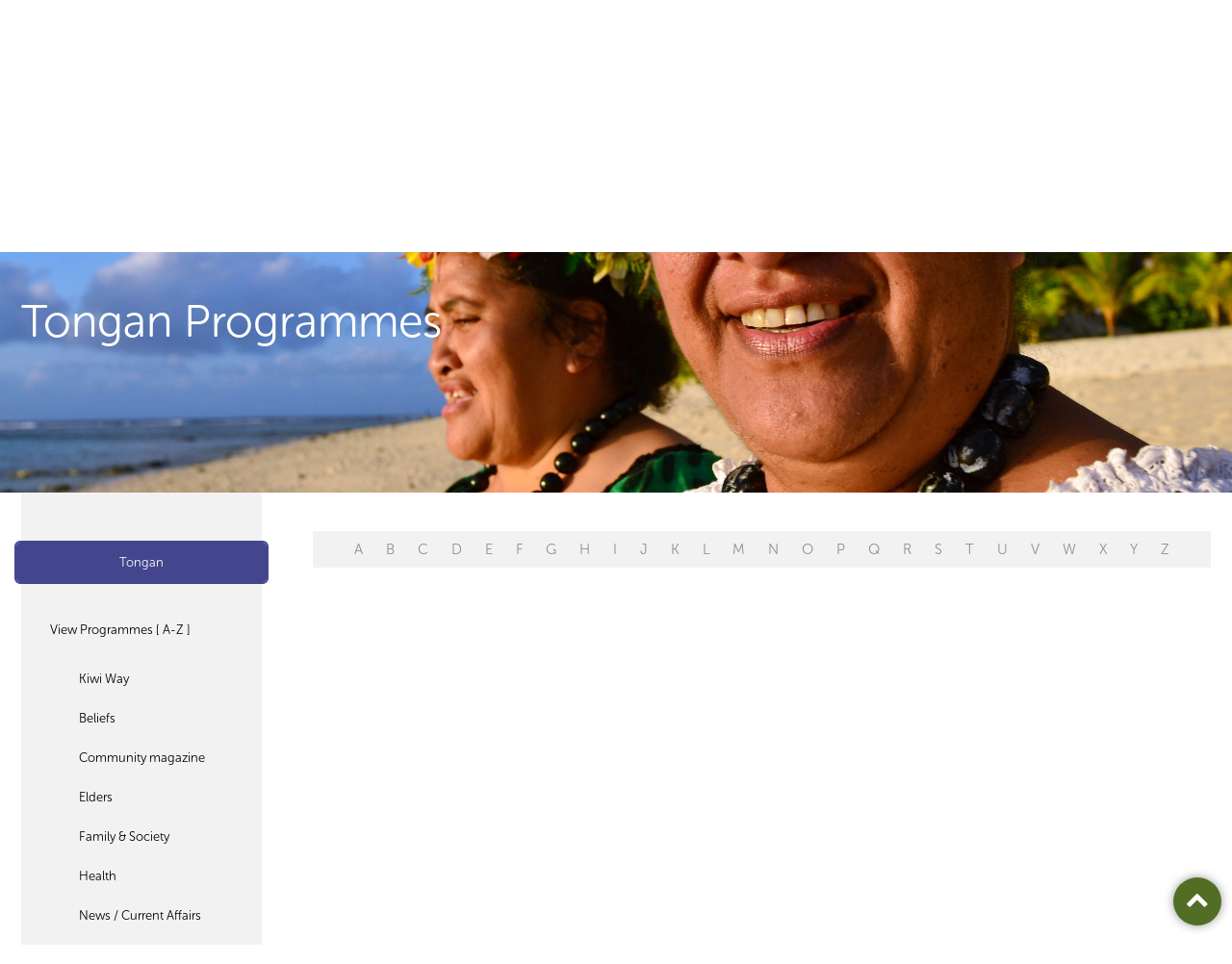

--- FILE ---
content_type: text/html; charset=utf-8
request_url: https://www.planetaudio.org.nz/programmes/settlement/tongan?recommend=true
body_size: 5279
content:

<!DOCTYPE html>
<!--[if lt IE 7]>      <html class="no-js lt-ie9 lt-ie8 lt-ie7"> <![endif]-->
<!--[if IE 7]>         <html class="no-js lt-ie9 lt-ie8"> <![endif]-->
<!--[if IE 8]>         <html class="no-js lt-ie9"> <![endif]-->
<!--[if gt IE 8]><!-->
<html class="no-js">
 <!--<![endif]-->
    <head>
        <meta charset="utf-8">
        <meta http-equiv="X-UA-Compatible" content="IE=edge,chrome=1">
        <title>Programmes</title>
            <meta property="description" content="Radio made by over 100 Aucklanders addressing the diverse cultures and interests in 35 languages." />

        <meta name="viewport" content="width=device-width, initial-scale=1.0, maximum-scale=1.0, user-scalable=no" />

        <meta name="author" content="NV Interactive (http://www.nvinteractive.co.nz)"/>


        <meta name="theme-color" content="#F75A00">

            <meta property="og:title" content="Programmes" />
        <meta property="fb:app_id" content="1058504484296316" />
        <meta property="og:type" content="article" />
        <meta property="og:url" content="https://www.planetaudio.org.nz/programmes/settlement/tongan?recommend=true" />
        <meta property="og:image" content="//www.planetaudio.org.nz/images/facebook-default.png" />
            <meta property="og:description" content="Radio made by over 100 Aucklanders addressing the diverse cultures and interests in 35 languages." />
        <script>
        function searchResult() {
            window.parent.location = "search-results/?q=" + document.getElementById("searchText").value;
        }

        </script>

            <meta name="description" content="Radio made by over 100 Aucklanders addressing the diverse cultures and interests in 35 languages." />
        
        <script src="https://use.typekit.net/glx3aka.js"></script>
        <script>try{Typekit.load({ async: true });}catch(e){}</script>
        
        <link href="/bundles/mains?v=AC-52PafcYgDipTGgGg6816y-TOK3sCh55Wt93tBuyE1" rel="stylesheet"/>

        <script src="/bundles/modernizr?v=VlAt0WRg4cRiwz_b6Ar748hZMzqN7NGsIPGkBI6YtP41"></script>

        
        <style>
            .side-nav ul li.current > a { background-color: #43468c; }

            .side-nav ul a:hover { color: #43468c; }

            .side-nav ul a:after { color: #43468c; }

            .alpha-nav ul li.current > a { background-color: #43468c; }

            .alpha-nav ul li.disable > a {
                pointer-events: none;
                cursor: default;
                opacity: 0.6;
            }
        </style>

        <link rel="stylesheet" href="https://maxcdn.bootstrapcdn.com/font-awesome/4.6.1/css/font-awesome.min.css">

<!-- Google tag (gtag.js) -->
<script async src="https://www.googletagmanager.com/gtag/js?id=G-6CZ7VNFHK0"></script>
<script>
  window.dataLayer = window.dataLayer || [];
  function gtag(){dataLayer.push(arguments);}
  gtag('js', new Date());

  gtag('config', 'G-6CZ7VNFHK0');
</script>        <script src='https://www.google.com/recaptcha/api.js' async defer></script>
        
        
            <script type="text/javascript">
                var appInsights = window.appInsights ||
                    function(config) {
                        function s(config) {
                            t[config] = function() {
                                var i = arguments;
                                t.queue.push(function() { t[config].apply(t, i) })
                            }
                        }

                        var t = { config: config },
                            r =
                                document,
                            f = window,
                            e = "script",
                            o = r.createElement(e),
                            i,
                            u;
                        for (o.src = config.url || "//az416426.vo.msecnd.net/scripts/a/ai.0.js", r
                                .getElementsByTagName(e)[0].parentNode
                                .appendChild(o), t.cookie = r
                                .cookie, t.queue = [], i = ["Event", "Exception", "Metric", "PageView", "Trace"];
                            i.length;
                        ) s("track" + i.pop());
                        return config.disableExceptionTracking ||
                        (i = "onerror", s("_" + i), u = f[i], f[i] = function(config, r, f, e, o) {
                            var s = u && u(config, r, f, e, o);
                            return s !== !0 && t["_" + i](config, r, f, e, o), s
                        }), t
                    }({
                        instrumentationKey: 'f6c4e22f-a216-4279-ac5b-4ef8d8c5df35'
                    });

                window.appInsights = appInsights;
                appInsights.trackPageView();
            </script>

    </head>
<body>
    <!-- Template: ProgrammesFolder -->

    <div class="page  page--internal page--programmeslist ">
        <header class="gbl-header">
            <div class="layout">
                <div class="gbl-logo">
                    <a href="/">
                        <img src="/images/pfm-logo.png" alt="Planet FM Logo" width="132" height="51" />
                        <div class="logo__text">PlanetFM <span>104.6</span></div>
                    </a>
                </div>

                <div class="gbl-search">
                    <div class="gbl-search__item gbl-si--liveplayer">

                        <a href="/listen-live?epId=1229848&amp;pId=2103" target="plfm__player">

                            <i class="fa fa-play-circle icon--big"></i>
                            <span>Listen Live</span>
                        </a>
                    </div>

                    <div class="gbl-search__item gbl-si--search">
                        <form action="/search-results/" method="GET">
                            <i class="fa fa-search icon--sml"></i>
                            <input type="search" placeholder="Search..." name="query">
                        </form>
                    </div>
                </div>

                <nav class="p-nav">
                    <div class="nav__burger" id="js-navtoggle">
                        <ul class="mobile-nav">
                            <li class="m--nav centerise">
                                <div class="lines"></div>
                            </li>
                        </ul>
                    </div>
                    


    <ul class="p-nav__top">
        <li class="mobile-only mobile-search p-nav__item"><form action="/search-results" method="get"><input name="query" placeholder="Search on PlanetFM" class="search-input"/><button type="submit" /></form></li>
        <li class="mobile-only p-nav__item" id="js-languagetoggle--mobile"><a href="#" class="btn btn--w-icon-r"><i class="fa fa-globe"></i> Listen to your language <i class="fa fa-angle-down"></i></a></li>
        <li class="p-nav__item "><a href="/">Home</a></li>
    <li class="selected p-nav__item">
        <a href="/programmes">Programmes </a>
            <ul class="p-nav__child">
    <li class="selected p-nav__item p-nav__childitem">
            <a href="/programmes/select-programmes">Select Programmes </a>
    </li>
    <li class=" p-nav__item p-nav__childitem">
            <a href="/programmes/programme-guide">Programme Guide </a>
    </li>
    <li class=" p-nav__item p-nav__childitem">
            <a href="/programmes/podcast-archive">Podcast Archive </a>
    </li>
            </ul>
    </li>
    <li class=" p-nav__item">
        <a href="/connections">Connections </a>
    </li>
    <li class=" p-nav__item">
        <a href="/make-radio">Make Radio </a>
    </li>
    <li class=" p-nav__item">
        <a href="/about">About </a>
            <ul class="p-nav__child">
    <li class=" p-nav__item p-nav__childitem">
            <a href="/about/overview">Overview </a>
    </li>
    <li class=" p-nav__item p-nav__childitem">
            <a href="/about/advertise">Advertise </a>
    </li>
    <li class=" p-nav__item p-nav__childitem">
            <a href="/about/internet-services">Internet Services </a>
    </li>
    <li class=" p-nav__item p-nav__childitem">
            <a href="/about/how-tos">How To&#39;s </a>
    </li>
    <li class=" p-nav__item p-nav__childitem">
            <a href="/about/contact">Contact </a>
    </li>
    <li class=" p-nav__item p-nav__childitem">
            <a href="/about/governance">Governance </a>
    </li>
            </ul>
    </li>
    <li class=" p-nav__item">
        <a href="/donate">Donate </a>
    </li>
    </ul>

                </nav>

                <ul class="gbl-header__s-nav">
                    <li class="p-nav__item" id="js-languagetoggle">
                        <a href="#" class="btn btn--w-icon-r">Listen to your language <i class="fa fa-caret-down"></i></a>

                        <nav class="s-nav">
                            <h3 class="s-nav__header"><i class="fa fa-globe"></i>&nbsp; Select your language or culture</h3>

                            

<ul class="s-nav__list">
            <li><a href="/programmes/all/arabic">Arabic</a></li>
            <li><a href="/programmes/all/bengali">Bengali</a></li>
            <li><a href="/programmes/all/brazilian">Brazilian</a></li>
            <li><a href="/programmes/all/cook-islands-māori">Cook Islands Māori</a></li>
            <li><a href="/programmes/all/dalmatian">Dalmatian</a></li>
            <li><a href="/programmes/all/english">English</a></li>
            <li><a href="/programmes/all/fijian">Fijian</a></li>
            <li><a href="/programmes/all/ghanaian">Ghanaian</a></li>
            <li><a href="/programmes/all/gujarati">Gujarati</a></li>
            <li><a href="/programmes/all/hindi">Hindi</a></li>
            <li><a href="/programmes/all/irish">Irish</a></li>
            <li><a href="/programmes/all/khmer">Khmer</a></li>
            <li><a href="/programmes/all/konkani">Konkani</a></li>
            <li><a href="/programmes/all/korean">Korean</a></li>
            <li><a href="/programmes/all/malayalam">Malayalam</a></li>
            <li><a href="/programmes/all/nepali">Nepali</a></li>
            <li><a href="/programmes/all/niuean">Niuean</a></li>
            <li><a href="/programmes/all/persian">Persian</a></li>
            <li><a href="/programmes/all/punjabi">Punjabi</a></li>
            <li><a href="/programmes/all/romanian">Romanian</a></li>
            <li><a href="/programmes/all/samoan">Samoan</a></li>
            <li><a href="/programmes/all/sinhalese">Sinhalese</a></li>
            <li><a href="/programmes/all/spanish">Spanish</a></li>
            <li><a href="/programmes/all/tagalog">Tagalog</a></li>
            <li><a href="/programmes/all/tamil">Tamil</a></li>
            <li><a href="/programmes/all/tokelauan">Tokelauan</a></li>
            <li><a href="/programmes/all/tongan">Tongan</a></li>
            <li><a href="/programmes/all/uyghur">Uyghur</a></li>
            <li><a href="/programmes/all/urdu">Urdu</a></li>
</ul>
                        </nav>
                    </li>
                </ul>

            </div>
        </header>

        



<div class="hero">
    <div class="hero__crop" style="background-image: url('/media/1029/shutterstock_158166812.jpeg');">
        <div class="hero__title">
            <div class="layout">
                    <h1>Tongan Programmes</h1>
                <span id="cat"></span>
            </div>
        </div>
    </div>
</div>

<div class="gbl-content layout layout--2col-l">
    <div class="gridify">
        



<div class="layout__sidenav grid__item g-laptop-6-24">
    <nav class="side-nav">
            <div class="side-nav__heading sn-h--language snhl--1 true" style="border-color: #43468c;">
                <div class="sn-h--toggle sn-h--currentlang" style="background-color: #43468c;">
                    <a href="/programmes/all/tongan"> Tongan</a>
                </div>


            </div>

        <ul>
            <li class="">

                    <a href="/programmes/all/tongan">View Programmes [ A-Z ]</a>
                    <ul>
                        <li class="mobile-only">Tongan Programmes</li>
                            <li>
                                    <a href="/programmes/kiwi-way/tongan">Kiwi Way</a>
                            </li>
                                                        <li>
                                    <a href="/programmes/beliefs/tongan"> Beliefs</a>
                                </li>
                                <li>
                                    <a href="/programmes/community-magazine/tongan"> Community magazine</a>
                                </li>
                                <li>
                                    <a href="/programmes/elders/tongan"> Elders</a>
                                </li>
                                <li>
                                    <a href="/programmes/family-society/tongan"> Family &amp; Society</a>
                                </li>
                                <li>
                                    <a href="/programmes/health/tongan"> Health</a>
                                </li>
                                <li>
                                    <a href="/programmes/news-current-affairs/tongan"> News / Current Affairs</a>
                                </li>
                    </ul>
            </li>

        </ul>
        <div class="side-nav__heading sn-h--language snhl--2 true" style="border-color: #43468c;">
            <div class="sn-h--toggle sn-h--recommended" style="background-color: #43468c;">
                <a href="/programmes/all/tongan?recommend=true">Recommended Programmes</a>
            </div>

        </div>
        <ul>
            <li class="">
                <a href="/programmes/all/tongan?recommend=true">View all Recommended</a>

                <ul>
                    <li class="mobile-only">Recommended Programmes</li>
                            <li>
                                <a href="/programmes/arts-literature/tongan?recommend=true"> Arts &amp; Literature</a>
                            </li>
                            <li>
                                <a href="/programmes/community-magazine/tongan?recommend=true"> Community magazine</a>
                            </li>
                            <li>
                                <a href="/programmes/differently-abled/tongan?recommend=true"> Differently Abled</a>
                            </li>
                            <li>
                                <a href="/programmes/education/tongan?recommend=true"> Education</a>
                            </li>
                            <li>
                                <a href="/programmes/elders/tongan?recommend=true"> Elders</a>
                            </li>
                            <li>
                                <a href="/programmes/entertainment/tongan?recommend=true"> Entertainment</a>
                            </li>
                            <li>
                                <a href="/programmes/health/tongan?recommend=true"> Health</a>
                            </li>
                            <li>
                                <a href="/programmes/interests-hobbies/tongan?recommend=true"> Interests &amp; Hobbies</a>
                            </li>
                            <li>
                                <a href="/programmes/music/tongan?recommend=true"> Music</a>
                            </li>
                            <li>
                                <a href="/programmes/news-current-affairs/tongan?recommend=true"> News / Current Affairs</a>
                            </li>
                            <li>
                                <a href="/programmes/science/tongan?recommend=true"> Science</a>
                            </li>
                            <li class="current">
                                <a href="/programmes/settlement/tongan?recommend=true" style="background-color: #43468c;"> Settlement</a>
                            </li>
                            <li>
                                <a href="/programmes/sport/tongan?recommend=true"> Sport</a>
                            </li>
                            <li>
                                <a href="/programmes/support-services/tongan?recommend=true"> Support services</a>
                            </li>
                </ul>
            </li>
        </ul>
    </nav>
</div>




        <a class="category__close">Close</a>
        <div class="mobile-only category__toggle">
            <button class="btn btn--icon"></button>
        </div>
        <div class="layout__main grid__item g-laptop-18-24 programmes__listings">
            <div class="">
                <nav class="alpha-nav layout">
                        <ul>
                                    <li style="pointer-events: none; cursor: default; opacity: 0.4;">
                                        <a href="/programmes/settlement/tongan?recommend=True&amp;l=A">A</a>
                                    </li>
                                    <li style="pointer-events: none; cursor: default; opacity: 0.4;">
                                        <a href="/programmes/settlement/tongan?recommend=True&amp;l=B">B</a>
                                    </li>
                                    <li style="pointer-events: none; cursor: default; opacity: 0.4;">
                                        <a href="/programmes/settlement/tongan?recommend=True&amp;l=C">C</a>
                                    </li>
                                    <li style="pointer-events: none; cursor: default; opacity: 0.4;">
                                        <a href="/programmes/settlement/tongan?recommend=True&amp;l=D">D</a>
                                    </li>
                                    <li style="pointer-events: none; cursor: default; opacity: 0.4;">
                                        <a href="/programmes/settlement/tongan?recommend=True&amp;l=E">E</a>
                                    </li>
                                    <li style="pointer-events: none; cursor: default; opacity: 0.4;">
                                        <a href="/programmes/settlement/tongan?recommend=True&amp;l=F">F</a>
                                    </li>
                                    <li style="pointer-events: none; cursor: default; opacity: 0.4;">
                                        <a href="/programmes/settlement/tongan?recommend=True&amp;l=G">G</a>
                                    </li>
                                    <li style="pointer-events: none; cursor: default; opacity: 0.4;">
                                        <a href="/programmes/settlement/tongan?recommend=True&amp;l=H">H</a>
                                    </li>
                                    <li style="pointer-events: none; cursor: default; opacity: 0.4;">
                                        <a href="/programmes/settlement/tongan?recommend=True&amp;l=I">I</a>
                                    </li>
                                    <li style="pointer-events: none; cursor: default; opacity: 0.4;">
                                        <a href="/programmes/settlement/tongan?recommend=True&amp;l=J">J</a>
                                    </li>
                                    <li style="pointer-events: none; cursor: default; opacity: 0.4;">
                                        <a href="/programmes/settlement/tongan?recommend=True&amp;l=K">K</a>
                                    </li>
                                    <li style="pointer-events: none; cursor: default; opacity: 0.4;">
                                        <a href="/programmes/settlement/tongan?recommend=True&amp;l=L">L</a>
                                    </li>
                                    <li style="pointer-events: none; cursor: default; opacity: 0.4;">
                                        <a href="/programmes/settlement/tongan?recommend=True&amp;l=M">M</a>
                                    </li>
                                    <li style="pointer-events: none; cursor: default; opacity: 0.4;">
                                        <a href="/programmes/settlement/tongan?recommend=True&amp;l=N">N</a>
                                    </li>
                                    <li style="pointer-events: none; cursor: default; opacity: 0.4;">
                                        <a href="/programmes/settlement/tongan?recommend=True&amp;l=O">O</a>
                                    </li>
                                    <li style="pointer-events: none; cursor: default; opacity: 0.4;">
                                        <a href="/programmes/settlement/tongan?recommend=True&amp;l=P">P</a>
                                    </li>
                                    <li style="pointer-events: none; cursor: default; opacity: 0.4;">
                                        <a href="/programmes/settlement/tongan?recommend=True&amp;l=Q">Q</a>
                                    </li>
                                    <li style="pointer-events: none; cursor: default; opacity: 0.4;">
                                        <a href="/programmes/settlement/tongan?recommend=True&amp;l=R">R</a>
                                    </li>
                                    <li style="pointer-events: none; cursor: default; opacity: 0.4;">
                                        <a href="/programmes/settlement/tongan?recommend=True&amp;l=S">S</a>
                                    </li>
                                    <li style="pointer-events: none; cursor: default; opacity: 0.4;">
                                        <a href="/programmes/settlement/tongan?recommend=True&amp;l=T">T</a>
                                    </li>
                                    <li style="pointer-events: none; cursor: default; opacity: 0.4;">
                                        <a href="/programmes/settlement/tongan?recommend=True&amp;l=U">U</a>
                                    </li>
                                    <li style="pointer-events: none; cursor: default; opacity: 0.4;">
                                        <a href="/programmes/settlement/tongan?recommend=True&amp;l=V">V</a>
                                    </li>
                                    <li style="pointer-events: none; cursor: default; opacity: 0.4;">
                                        <a href="/programmes/settlement/tongan?recommend=True&amp;l=W">W</a>
                                    </li>
                                    <li style="pointer-events: none; cursor: default; opacity: 0.4;">
                                        <a href="/programmes/settlement/tongan?recommend=True&amp;l=X">X</a>
                                    </li>
                                    <li style="pointer-events: none; cursor: default; opacity: 0.4;">
                                        <a href="/programmes/settlement/tongan?recommend=True&amp;l=Y">Y</a>
                                    </li>
                                    <li style="pointer-events: none; cursor: default; opacity: 0.4;">
                                        <a href="/programmes/settlement/tongan?recommend=True&amp;l=Z">Z</a>
                                    </li>
                        </ul>

                </nav>
                    <h3 class="mobile-only mobile__categorylabel">Settlement</h3>
                <section class="program">
                </section>
            </div>
        </div>
    </div>
</div>

<a class="btn--top" aria-hidden="true" href="#">
    <i class="fa fa-chevron-up"></i>
</a>




        
        <div class="gbl-foot">

            <div class="gbl-foot__prefoot">

                <div class="layout">
                    <a href="#top" class="btn--w-icon-l">
                        <i class="fa fa-arrow-circle-up icon--big"></i> Go to top
                    </a>

                    <div class="gbl-foot__share">
                        <div class="social-block">
                            <h4 class="social-block__heading">Share this page</h4>

                            <ul class="social__iconlist">

                                <li class="icon--facebook"><a href="https://www.facebook.com/sharer/sharer.php?u=https://www.planetaudio.org.nz/programmes/settlement/tongan?recommend=true" target="_blank"><i class="fa fa-facebook"></i></a></li>
                                <li class="icon--email"><a href="/cdn-cgi/l/email-protection#[base64]"><i class="fa fa-envelope"></i></a></li>
                            </ul>
                        </div>

                        <div class="social-block">
                            <h4 class="social-block__heading">Follow us on</h4>

                            <ul class="social__iconlist">
                                <li class="icon--facebook"><a href="https://www.facebook.com/planetfm1046/" target="_blank"><i class="fa fa-facebook"></i></a></li>
                            </ul>
                        </div>
                    </div>
                </div>

            </div>

            <div class="gbl-foot__nav">

                <div class="layout">
                    <a class="gbl-foot__logo" href="/">
                        <img src="/images/pfm-logo-alt.png" />
                    </a>

                    <nav class="f-nav">
                        
    <ul class="f-nav__top">
        
    <li class="">
        <a href="/programmes">Programmes</a>
            <ul class="f-nav__child">
    <li class="">
            <a href="/programmes/select-programmes" class="button button--medium">Select Programmes </a>
    </li>
    <li class="">
            <a href="/programmes/programme-guide" class="button button--medium">Programme Guide </a>
    </li>
    <li class="">
            <a href="/programmes/podcast-archive" class="button button--medium">Podcast Archive </a>
    </li>
            </ul>
    </li>
    <li class="">
        <a href="/connections">Connections</a>
    </li>
    <li class="">
        <a href="/make-radio">Make Radio</a>
    </li>
    <li class="">
        <a href="/about">About</a>
            <ul class="f-nav__child">
    <li class="">
            <a href="/about/overview" class="button button--medium">Overview </a>
    </li>
    <li class="">
            <a href="/about/advertise" class="button button--medium">Advertise </a>
    </li>
    <li class="">
            <a href="/about/internet-services" class="button button--medium">Internet Services </a>
    </li>
    <li class="">
            <a href="/about/how-tos" class="button button--medium">How To&#39;s </a>
    </li>
    <li class="">
            <a href="/about/contact" class="button button--medium">Contact </a>
    </li>
    <li class="">
            <a href="/about/governance" class="button button--medium">Governance </a>
    </li>
            </ul>
    </li>
    <li class="">
        <a href="/donate">Donate</a>
    </li>
    </ul>

                    </nav>
                </div>

            </div>

            <div class="copyright layout">
                <div class="copyright__nav">
                    <ul>
<li><a href="/disclaimer">Disclaimer</a></li>
<li>© 2026 Planet FM</li>
</ul>
                </div>

                <ul class="copyright__partners">
                    <li>
                        <a href="https://creativecommons.org/licenses/by-nc-nd/4.0/" target="_blank" class="btn--w-icon-r">
                            Creative Commons 4 <i class="fa fa-creative-commons icon--big"></i>
                        </a>
                    </li>
                    <li>
                        Site by <a class="nvlink" href="http://www.nvinteractive.com" target="_blank">NV Interactive</a>
                    </li>
                </ul>
            </div>
        </div>
    </div>

    <script data-cfasync="false" src="/cdn-cgi/scripts/5c5dd728/cloudflare-static/email-decode.min.js"></script><script src="//ajax.googleapis.com/ajax/libs/jquery/1.9.1/jquery.min.js"></script>
    <script>window.jQuery || document.write('<script src="js/vendor/jquery-1.9.1.min.js"><\/script>')</script>

    


    <script src="/bundles/framework?v=M3DkcJyA4WYsLDoaJCxzJ7sstUuovswypyQ-T67LoHI1"></script>

<script defer src="https://static.cloudflareinsights.com/beacon.min.js/vcd15cbe7772f49c399c6a5babf22c1241717689176015" integrity="sha512-ZpsOmlRQV6y907TI0dKBHq9Md29nnaEIPlkf84rnaERnq6zvWvPUqr2ft8M1aS28oN72PdrCzSjY4U6VaAw1EQ==" data-cf-beacon='{"version":"2024.11.0","token":"9398f4a20f434e0fb0760465c0031297","r":1,"server_timing":{"name":{"cfCacheStatus":true,"cfEdge":true,"cfExtPri":true,"cfL4":true,"cfOrigin":true,"cfSpeedBrain":true},"location_startswith":null}}' crossorigin="anonymous"></script>
</body>

</html>
